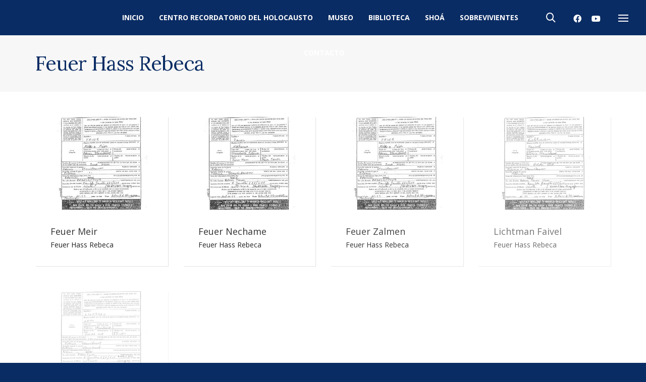

--- FILE ---
content_type: application/javascript
request_url: http://centroshoa.org.uy/wp-content/plugins/swift-framework/public/js/lib/jquery.viewports.min.js
body_size: 1034
content:
!function(e){e.belowthefold=function(t,o){return e(window).height()+e(window).scrollTop()<=e(t).offset().top-o.threshold},e.abovethetop=function(t,o){return e(window).scrollTop()>=e(t).offset().top+e(t).height()-o.threshold},e.rightofscreen=function(t,o){return e(window).width()+e(window).scrollLeft()<=e(t).offset().left-o.threshold},e.leftofscreen=function(t,o){return e(window).scrollLeft()>=e(t).offset().left+e(t).width()-o.threshold},e.inviewport=function(t,o){return!(e.rightofscreen(t,o)||e.leftofscreen(t,o)||e.belowthefold(t,o)||e.abovethetop(t,o))},e.extend(e.expr[":"],{"below-the-fold":function(t,o,n){return e.belowthefold(t,{threshold:parseInt(n[3])||0})},"above-the-top":function(t,o,n){return e.abovethetop(t,{threshold:parseInt(n[3])||0})},"left-of-screen":function(t,o,n){return e.leftofscreen(t,{threshold:parseInt(n[3])||0})},"right-of-screen":function(t,o,n){return e.rightofscreen(t,{threshold:parseInt(n[3])||0})},"in-viewport":function(t,o,n){return e.inviewport(t,{threshold:parseInt(n[3])||0})}})}(jQuery);